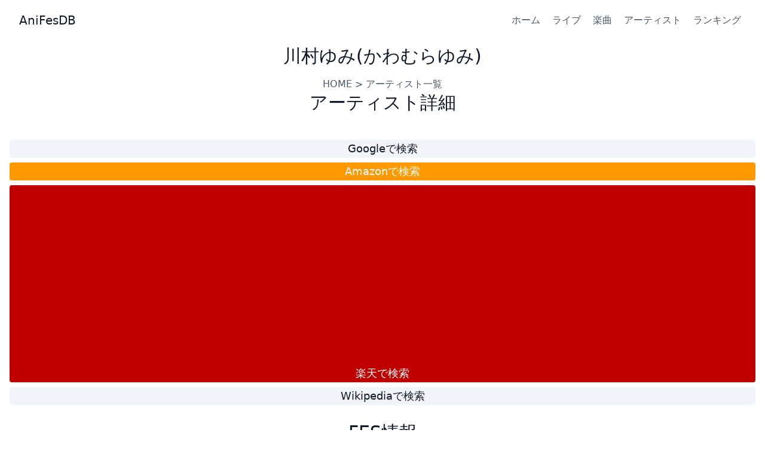

--- FILE ---
content_type: text/html; charset=utf-8
request_url: https://anifesdb.net/artist/%E5%B7%9D%E6%9D%91%E3%82%86%E3%81%BF/
body_size: 2341
content:
<!DOCTYPE html>
<html lang="ja">
  <head prefix="og: http://ogp.me/ns# fb: http://ogp.me/ns/fb# article: http://ogp.me/ns/article#">
    <meta charset="utf-8">
    <meta name="viewport" content="width=device-width, initial-scale=1">
    <link rel="apple-touch-icon" sizes="57x57" href="/img/apple-icon-57x57.png">
    <link rel="apple-touch-icon" sizes="60x60" href="/img/apple-icon-60x60.png">
    <link rel="apple-touch-icon" sizes="72x72" href="/img/apple-icon-72x72.png">
    <link rel="apple-touch-icon" sizes="76x76" href="/img/apple-icon-76x76.png">
    <link rel="apple-touch-icon" sizes="114x114" href="/img/apple-icon-114x114.png">
    <link rel="apple-touch-icon" sizes="120x120" href="/img/apple-icon-120x120.png">
    <link rel="apple-touch-icon" sizes="144x144" href="/img/apple-icon-144x144.png">
    <link rel="apple-touch-icon" sizes="152x152" href="/img/apple-icon-152x152.png">
    <link rel="apple-touch-icon" sizes="180x180" href="/img/apple-icon-180x180.png">
    <link rel="icon" type="image/png" sizes="192x192" href="/img/android-icon-192x192.png">
    <link rel="icon" type="image/png" sizes="32x32" href="/img/favicon-32x32.png">
    <link rel="icon" type="image/png" sizes="96x96" href="/img/favicon-96x96.png">
    <link rel="icon" type="image/png" sizes="16x16" href="/img/favicon-16x16.png">
    <link rel="sitemap" href="/sitemap-index.xml">
    <meta name="msapplication-TileColor" content="#ffffff">
    <meta name="msapplication-TileImage" content="/ms-icon-144x144.png">
    <script src="/js/tag.js"></script>
    <meta property="fb:app_id" content="138461676730429">
    <meta property="og:title" content="川村ゆみ | アーティスト詳細 | AnifesDB">
    <meta property="og:url" content="https://anifesdb.net/artist/%E5%B7%9D%E6%9D%91%E3%82%86%E3%81%BF/">
    <meta property="og:site_name" content="AniFesDB">
    <meta property="og:type" content="article">
    <meta property="og:image" content="https://anifesdb.net/img/icon.png">
    <meta name="twitter:site" content="@anifesdb">
    <meta name="twitter:card" content="summary">
    <meta name="msvalidate.01" content="724C5C3669C4E1B4E56C498E149A55B8">
    <title>川村ゆみ | アーティスト詳細 | AnifesDB</title>
  <link rel="stylesheet" href="/_astro/about.d9f7d493.css" /></head>
  <body>
    <header class="text-gray-600 body-font">
    <div class="container mx-auto flex flex-wrap p-5 flex-col md:flex-row items-center">
      <a class="flex title-font font-medium items-center text-gray-900 mb-4 md:mb-0" href="/">
        <span class="ml-3 text-xl">AniFesDB</span>
      </a>
      <nav class="md:ml-auto flex flex-wrap items-center text-base justify-center">
        <a class="mr-5 hover:underline" href="/">ホーム</a>
        <a class="mr-5 hover:underline" href="/live/">ライブ</a>
        <a class="mr-5 hover:underline" href="/song/">楽曲</a>
        <a class="mr-5 hover:underline" href="/artist/">アーティスト</a>
        <a class="mr-5 hover:underline" href="/ranking/">ランキング</a>
      </nav>
    </div>
  </header>
    <article>
      
	<section class="text-gray-600 body-font">
		<div class="container px-2 py-2 mx-auto">
		  <div class="flex flex-col text-center w-full mb-4">
			<h1 class="sm:text-3xl text-2xl font-medium title-font mb-4 text-gray-900">川村ゆみ(かわむらゆみ)</h1>
			<p class="lg:w-2/3 mx-auto leading-relaxed text-base"><a href="/">HOME</a> &gt; <a href="/artist">アーティスト一覧</a></p>
			<h2 class="sm:text-3xl text-2xl font-medium title-font mb-4 text-gray-900">アーティスト詳細</h2>
			<table class="table-fixed my-5 border-separate border-spacing-2">
				<tbody>
					<tr class="border-t border-gray-200">
						<td class="text-gray-900 bg-slate-100 rounded"><a class="block w-full h-full text-lg" href="https://www.google.com/search?q=川村ゆみ" target="_blank">Googleで検索</a></td>
					</tr>
					<tr class="border-t border-gray-200">
						<td class="bg-amazon text-white rounded"><a class="block w-full h-full text-lg" href="https://www.amazon.co.jp/gp/search?ie=UTF8&#38;tag=anifesdb-22&#38;linkCode=ur2&#38;linkId=3c6d4875e5b6c1c5ba898965ef5acb1c&#38;camp=247&#38;creative=1211&#38;index=aps&#38;keywords=川村ゆみ" target="_blank" rel="nofollow sponsored noopener">Amazonで検索</a></td>
					</tr>
					<tr class="border-t border-gray-200">
						<td class="bg-rakuten text-white rounded"><a class="block w-full h-full text-lg" href="https://hb.afl.rakuten.co.jp/hgc/032b53ee.4b34c5ee.0f4a541e.f440145e/?pc=https%3A%2F%2Fsearch.rakuten.co.jp%2Fsearch%2Fmall%2F川村ゆみ%2F&#38;link_type=text&#38;ut=eyJwYWdlIjoidXJsIiwidHlwZSI6InRleHQiLCJjb2wiOjF9" target="_blank" rel="nofollow sponsored noopener">楽天で検索</a></td>
					</tr>
					<tr class="border-t border-gray-200">
						<td class="text-gray-900 bg-slate-100 rounded"><a class="block w-full h-full text-lg" href="https://ja.wikipedia.org/w/index.php?search=川村ゆみ" target="_blank">Wikipediaで検索</a></td>
					</tr>
				</tbody>
			</table>
			<h2 class="sm:text-3xl text-2xl font-medium title-font mb-4 text-gray-900">FES情報</h2>
			<table class="table-fixed">
				<thead>
				  <tr>
					<th>年月日</th>
					<th>公演名</th>
					<th>曲名</th>
					<th>曲順</th>
				  </tr>
				</thead>
				<tbody>
					<tr class="border-t border-gray-200 py-2">
							<td class="text-gray-500">2012/8/25</td>
							<td class="text-blue-500 hover:underline"><a href="/live/Animelo Summer Live/2012-8-25">Animelo Summer Live 2012 -INFINITY∞-: 1日目</a></td>
							<td class="text-blue-500 hover:underline"><a href="/song/key_plus_words">key plus words</a></td>
							<td class="text-gray-500 w-10">18</td>
						</tr><tr class="border-t border-gray-200 py-2">
							<td class="text-gray-500">2012/8/25</td>
							<td class="text-blue-500 hover:underline"><a href="/live/Animelo Summer Live/2012-8-25">Animelo Summer Live 2012 -INFINITY∞-: 1日目</a></td>
							<td class="text-blue-500 hover:underline"><a href="/song/Beauty_of_Destiny">Beauty of Destiny</a></td>
							<td class="text-gray-500 w-10">19</td>
						</tr>
				</tbody>
			</table>
		</div>
	  </div>
	</section>
 <!-- ここにコンテンツが挿入されます -->
    </article>
    <footer class="text-gray-600 body-font">
  <div class="container px-5 py-8 mx-auto flex items-center sm:flex-row flex-col">
    <a href="/" class="flex title-font font-medium items-center md:justify-start justify-center hover:underline">
      <span class="ml-3 text-xl">AniFesDB</span>
    </a>
    <p class="text-sm text-gray-500 sm:ml-4 sm:pl-4 sm:border-l-2 sm:border-gray-200 sm:py-2 sm:mt-0 mt-4">© 2017 AniFesDB —
      <a href="/about" class="text-blue-500 ml-1 hover:underline" rel="noopener noreferrer">AniFesDBについて</a>
    </p>
    <p class="text-sm text-gray-500 sm:ml-4 sm:pl-4 sm:border-l-2 sm:border-gray-200 sm:py-2 sm:mt-0 mt-4">
      <a href="/privacy" class="text-blue-500 ml-1 hover:underline" rel="noopener noreferrer">プライバシーポリシー</a>
    </p>
    <p class="text-sm text-gray-500 sm:ml-4 sm:pl-4 sm:border-l-2 sm:border-gray-200 sm:py-2 sm:mt-0 mt-4">
      <a href="/contact" class="text-blue-500 ml-1 hover:underline" rel="noopener noreferrer">お問い合わせ</a>
    </p>
    <span class="inline-flex sm:ml-auto sm:mt-0 mt-4 justify-center sm:justify-start">
      <a class="ml-3 text-blue-500 hover:underline" href="https://twitter.com/anifesdb" target="_blank">
        <svg fill="currentColor" stroke-linecap="round" stroke-linejoin="round" stroke-width="2" class="w-5 h-5" viewBox="0 0 24 24">
          <path d="M23 3a10.9 10.9 0 01-3.14 1.53 4.48 4.48 0 00-7.86 3v1A10.66 10.66 0 013 4s-4 9 5 13a11.64 11.64 0 01-7 2c9 5 20 0 20-11.5a4.5 4.5 0 00-.08-.83A7.72 7.72 0 0023 3z"></path>
        </svg>
      </a>
    </span>
  </div>
</footer>
  <!-- Cloudflare Pages Analytics --><script defer src='https://static.cloudflareinsights.com/beacon.min.js' data-cf-beacon='{"token": "12130877c53c43dabd215c3dabcac179"}'></script><!-- Cloudflare Pages Analytics --></body></html>

--- FILE ---
content_type: text/html; charset=utf-8
request_url: https://www.google.com/recaptcha/api2/aframe
body_size: 270
content:
<!DOCTYPE HTML><html><head><meta http-equiv="content-type" content="text/html; charset=UTF-8"></head><body><script nonce="63GQgzQ05OW-agrIGTU1ug">/** Anti-fraud and anti-abuse applications only. See google.com/recaptcha */ try{var clients={'sodar':'https://pagead2.googlesyndication.com/pagead/sodar?'};window.addEventListener("message",function(a){try{if(a.source===window.parent){var b=JSON.parse(a.data);var c=clients[b['id']];if(c){var d=document.createElement('img');d.src=c+b['params']+'&rc='+(localStorage.getItem("rc::a")?sessionStorage.getItem("rc::b"):"");window.document.body.appendChild(d);sessionStorage.setItem("rc::e",parseInt(sessionStorage.getItem("rc::e")||0)+1);localStorage.setItem("rc::h",'1768743598583');}}}catch(b){}});window.parent.postMessage("_grecaptcha_ready", "*");}catch(b){}</script></body></html>